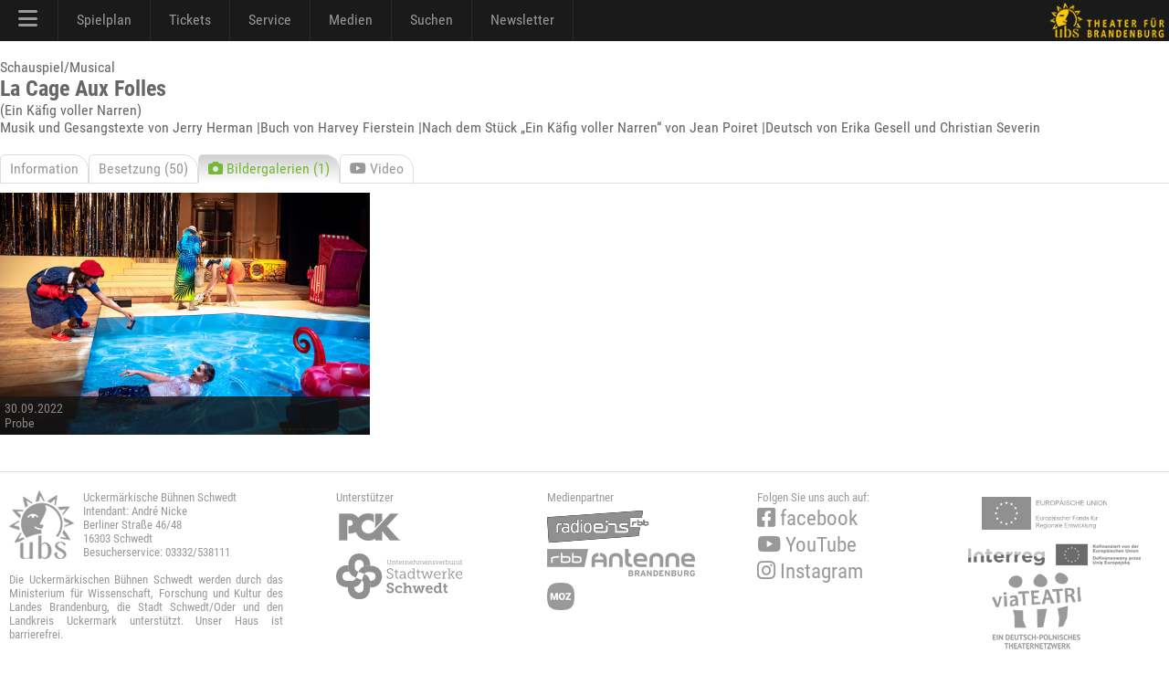

--- FILE ---
content_type: text/html; charset=utf-8
request_url: https://www.theater-schwedt.de/ubs/info/1578/s/2/
body_size: 6042
content:
<!DOCTYPE HTML PUBLIC "-//W3C//DTD HTML 4.01 Transitional//EN" "http://www.w3.org/TR/html4/loose.dtd">
<html lang="de" class="no-js"><head>
<meta charset="UTF-8">
<meta http-equiv="X-UA-Compatible" content="IE=edge,chrome=1">
<meta name="viewport" content="width=device-width, maximum-scale=1"> 
<title> Bilder - La Cage Aux Folles</title>
<meta name="description" content="" />
<meta name="keywords" content="" />
<meta name="author" content="UBS" />
<link rel="apple-touch-icon" sizes="57x57" href="/p/favicon/apple-icon-57x57.png">
<link rel="apple-touch-icon" sizes="60x60" href="/p/favicon/apple-icon-60x60.png">
<link rel="apple-touch-icon" sizes="72x72" href="/p/favicon/apple-icon-72x72.png">
<link rel="apple-touch-icon" sizes="76x76" href="/p/favicon/apple-icon-76x76.png">
<link rel="apple-touch-icon" sizes="114x114" href="/p/favicon/apple-icon-114x114.png">
<link rel="apple-touch-icon" sizes="120x120" href="/p/favicon/apple-icon-120x120.png">
<link rel="apple-touch-icon" sizes="144x144" href="/p/favicon/apple-icon-144x144.png">
<link rel="apple-touch-icon" sizes="152x152" href="/p/favicon/apple-icon-152x152.png">
<link rel="apple-touch-icon" sizes="180x180" href="/p/favicon/apple-icon-180x180.png">
<link rel="icon" type="image/png" sizes="192x192"  href="/p/favicon/android-icon-192x192.png">
<link rel="icon" type="image/png" sizes="32x32" href="/p/favicon/favicon-32x32.png">
<link rel="icon" type="image/png" sizes="96x96" href="/p/favicon/favicon-96x96.png">
<link rel="icon" type="image/png" sizes="16x16" href="/p/favicon/favicon-16x16.png">
<link rel="manifest" href="/p/favicon/manifest.json">
<meta name="msapplication-TileColor" content="#ffffff">
<meta name="msapplication-TileImage" content="/p/favicon/ms-icon-144x144.png">
<meta name="theme-color" content="#000000">
<meta name="contentdate" date="2022-10-01"><link rel="stylesheet" type="text/css" href="/p/css/rel/v6css3menu.8.css?1746545906" /><link rel="stylesheet" type="text/css" href="/p/css/rel/100_info.css?1746545906" /><link rel="stylesheet" type="text/css" href="/ext/fa/css/all.min.css?1746545906" /><link rel="stylesheet" type="text/css" href="/ext/fa/css/v4-shims.min.css?1746545906" /><link rel="stylesheet" type="text/css" href="/p/css/rel/ubs.19.css?1746545906" /><link rel="stylesheet" type="text/css" href="/p/css/rel/ubs.4.diff.css?1746545906" /><link rel="stylesheet" type="text/css" href="/p/css/rel/ubs.teaser.css?1746545906" /><link rel="stylesheet" type="text/css" href="/p/css/rel/lang.css?1746545906" /><link rel="stylesheet" type="text/css" href="/p/css/rel/disclaimer.css?1746545906" /><link rel="stylesheet" type="text/css" href="/p/css/rel/200_pictures.css?1746545906" /><link rel="stylesheet" type="text/css" href="/p/css/rel/400_videos.css?1746545906" /><link rel="stylesheet" type="text/css" href="/p/css/rel/cast.css?1746545906" /><link rel="stylesheet" type="text/css" href="/p/css/mfp/mfp.css?1746545906" /><link rel="stylesheet" type="text/css" href="/p/css/rel/imageboxinline.css?1746545906" /><script src="/p/js/rel/jquery-1.8.0.min.js?1746545906"></script><script src="/p/js/rel/hammer.min.js?1746545906"></script><script src="/p/js/rel/cb.js?1746545906"></script><script src="/p/js/rel/jquery.collapser.min.js?1746545906"></script><script src="/p/js/mfp/mfp.js?1746545906"></script><script src="/p/js/rel/imageboxinline.1.js?1746545906"></script><script src="/p/js/rel/navigation.js?1746545906"></script></head><body><div id="root_container"><div id="blackBar"><div id="navBar"><div id="mobileModal"></div><div id="mobileMenu"><div id="mobileMenuTop" onclick="closeNav()"><a><i class="fa fa-xmark" style="font-size:24px;"></i></a></div><div id="mobileMenuMiddle"><ul><li class="navLevel0"><a href="/ubs/page/100/">Startseite</a></li><li class="navLevel0"><a href="/ubs/page/110/">Spielplan</a></li><li class="navLevel0"><a href="/ubs/page/3330/">Odertal-Festspiele</a></li><li class="navLevel0"><a href="https://theater-schwedt.de/ticketshop" target="_blank">Ticketshop</a></li><li class="navLevel0"><a href="/ubs/page/800/">Besucherservice</a></li><li onClick="navExpand(78)"><a>Schauspiel <i id="navt78" class="fa-solid fa-chevron-right navR"></i></a></li> <ul id="nav78" class="expandMe"> <li class="navLevel1"><a href="/ubs/page/105/">Ensemble</a></li> <li class="navLevel1"><a href="/ubs/page/112/">Premieren</a></li> <li class="navLevel1"><a href="/ubs/page/113/">Repertoire</a></li> <li class="navLevel1"><a href="/ubs/page/138/">Theaterpädagogik</a></li> <li class="navLevel1"><a href="/ubs/page/111/">Premierenchronik</a></li> <li class="navLevel1"><a href="/ubs/page/121/">ubs on tour</a></li> <li class="navLevel1"><a href="/ubs/page/555/">Künstlerische Leitung</a></li> </ul><li class="navLevel0"><a href="/ubs/page/141/">Messen</a></li><li class="navLevel0"><a href="/ubs/page/120/">Spielstätten/Vermietung</a></li><li class="navLevel0"><a href="/ubs/page/102/">Wir über uns</a></li><li class="navLevel0"><a href="/ubs/page/810/">Newsletter</a></li><li class="navLevel0"><a href="/ubs/page/186/">Stellenangebote (5)</a></li><li onClick="navExpand(77)"><a>Medien <i id="navt77" class="fa-solid fa-chevron-right navR"></i></a></li> <ul id="nav77" class="expandMe"> <li class="navLevel1"><a href="/ubs/page/200/">Bilder</a></li> <li class="navLevel1"><a href="/ubs/page/400/">Videos</a></li> <li class="navLevel1"><a href="/ubs/page/410/">Podcast</a></li> <li class="navLevel1"><a href="/ubs/page/210/">Presse</a></li> <li class="navLevel1"><a href="/ubs/page/130/">Webcams</a></li> </ul><li onClick="navExpand(79)"><a>Förderer und Projekte <i id="navt79" class="fa-solid fa-chevron-right navR"></i></a></li> <ul id="nav79" class="expandMe"> <li class="navLevel1"><a href="/ubs/page/140/">viaTEATRI</a></li> <li class="navLevel1"><a href="/ubs/page/145/">Förderverein</a></li> <li class="navLevel1"><a href="/ubs/page/600/">Ehrenmitglieder</a></li> <li class="navLevel1"><a href="/ubs/page/139/">Klima und Theater</a></li> <li class="navLevel1"><a href="/ubs/page/150/">Europäischer Hugenottenpark</a></li> <li class="navLevel1"><a href="/ubs/page/2642/">Projekt: Digitalisierung</a></li> <li class="navLevel1"><a href="/ubs/page/3215/">Projekt: Open Stage</a></li> <li class="navLevel1"><a href="/ubs/page/2718/">Projekt: Dt.-poln.Theaternetzwerk</a></li> </ul><li onClick="navExpand(80)"><a>Service & Kontakt <i id="navt80" class="fa-solid fa-chevron-right navR"></i></a></li> <ul id="nav80" class="expandMe"> <li class="navLevel1"><a href="/ubs/page/800/">Besucherservice</a></li> <li class="navLevel1"><a href="/ubs/page/155/">UVG Theaterbus</a></li> <li class="navLevel1"><a href="/ubs/page/810/">Newsletter</a></li> <li class="navLevel1"><a href="/ubs/page/550/">Ansprechpartner</a></li> <li class="navLevel1"><a href="/ubs/page/181/">AGB</a></li> <li class="navLevel1"><a href="/ubs/page/255/">Datenschutzerklärung</a></li> <li class="navLevel1"><a href="/ubs/page/180/">Impressum und Anreise</a></li> <li class="navLevel1"><a href="/ubs/page/186/">Stellenangebote (5)</a></li> </ul></ul><div id="mobileCall"><a href="https://konditorei-schaepe.de/index.php/theaterklause" target="_klause">Theaterklause</a></div><div id="mobileLogo"><a href="/"><i class="fa fa-house"></i></a><a href="/ubs/page/700/"><i class="fa fa-magnifying-glass"></i></a><a href="https://www.facebook.com/TheaterSchwedt" target="_blank"><i class="fa fa-facebook-square" aria-hidden="true"></i></a><a href="https://www.youtube.com/user/ubschwedt/" target="_blank"><i class="fa fa-youtube" aria-hidden="true"></i></a><a href="https://www.instagram.com/theater_schwedt/" target="_blank"><i class="fa fa-instagram" aria-hidden="true"></i></a><a href="tel:00493332538111"><i class="fa-solid fa-phone-flip green"></i></a></div></div></div><div id="menu1" class="menu_container black full_width"><ul><li class="mobile last" onclick="openNav()"><a href="#"><i class="fa fa-bars" style="font-size:24px;"></i></a></li><li><a> <i class="fa fa-bars" style="font-size:24px;"></i></a><div class="menu_dropdown_block"><div class="md-container"><ul class="menu_submenu"><li><a href="/ubs/page/100/">Startseite</a></li><li><a href="/ubs/page/102/">Wir über uns</a></li><li><a href="/ubs/page/105/">Ensemble</a></li><li><a href="/ubs/page/138/">Theaterpädagogik 	</a></li><li><a href="/ubs/page/120/">Spielstätten/Vermietung</a></li><li><a href="/ubs/page/141/">Messen</a></li><li><a href="/ubs/page/145/">Förderverein</a></li><li><a href="/ubs/page/600/">Ehrenmitglieder</a></li><li><a href="/ubs/page/139/">Klima und Theater</a></li><li><a href="/ubs/page/150/">Europäischer Hugenottenpark</a></li><li><a href="/ubs/page/155/">UVG Theaterbus</a></li><li><a href="/ubs/page/186/">Stellenangebote</a></li><li><a href="/ubs/page/700/"><i class="fa-solid fa-magnifying-glass"></i> Suche</a></li><li><a href="/ubs/page/140/">viaTEATRI</a></li><li><a href="/ubs/page/2642/">Projekt: Digitalisierung</a></li><li><a href="/ubs/page/3215/">Projekt: Open Stage</a></li><li><a href="/ubs/page/2718/">Projekt: Dt.-poln.Theaternetzwerk</a></li></ul></div></div></li><li><a> Spielplan</a><div class="menu_dropdown_block"><div class="md-container"><ul class="menu_submenu"><li><a href="/ubs/page/110/">Spielplan</a></li><li><a href="/ubs/page/112/">Premieren</a></li><li><a href="/ubs/page/113/">Repertoire</a></li><li><a href="/ubs/page/111/">Premierenchronik</a></li><li><a href="/ubs/page/3330/">Odertal-Festspiele</a></li></ul></div></div></li><li><a href="https://theater-schwedt.de/ticketshop" target="_blank"> Tickets</a></li><li><a> Service</a><div class="menu_dropdown_block"><div class="md-container"><ul class="menu_submenu"><li><a href="/ubs/page/800/">Besucherservice</a></li><li><a href="https://theater-schwedt.de/ticketshop" target="_blank">Ticketshop</a></li><li><a href="/ubs/page/810/">Newsletter</a></li><li><a href="https://konditorei-schaepe.de/index.php/theaterklause" target="_blank">Theaterklause <i class="fa fa-mug-hot"></i> </a></li><li><a href="/ubs/page/121/">ubs on tour</a></li><li><a href="/ubs/page/555/">Künstlerische Leitung</a></li><li><a href="/ubs/page/550/">Ansprechpartner</a></li><li><a href="/ubs/page/181/">AGB</a></li><li><a href="/ubs/page/255/">Datenschutzerklärung</a></li><li><a href="/ubs/page/180/">Impressum und Anreise</a></li></ul></div></div></li><li><a> Medien</a><div class="menu_dropdown_block"><div class="md-container"><ul class="menu_submenu"><li><a href="/ubs/page/200/">Bilder</a></li><li><a href="/ubs/page/400/">Videos</a></li><li><a href="/ubs/page/410/">Podcast</a></li><li><a href="/ubs/page/210/">Presse</a></li><li><a href="/ubs/page/130/">Webcams</a></li><li><a href="https://www.facebook.com/TheaterSchwedt" target="_blank"><i class="fa fa-facebook-square" aria-hidden="true"></i> Facebook</a></li><li><a href="https://www.youtube.com/user/ubschwedt/" target="_blank"><i class="fa fa-youtube" aria-hidden="true"></i> YouTube</a></li><li><a href="https://www.instagram.com/theater_schwedt/?hl=de" target="_blank"><i class="fa fa-instagram" aria-hidden="true"></i> Instagram</a></li></ul></div></div></li><li><a href="/ubs/page/700/"> Suchen</a></li><li><a href="/ubs/page/810/"> Newsletter</a></li></ul></div><img id="brand" src="/i/0000/ubs19_q3ge.png" onClick="window.location='/ubs/'"></div></div><div id="head"></div><div id="content" class="tx1"><div id="tabhead" class="tx1">Schauspiel/Musical<br><h1>La Cage Aux Folles</h1>(Ein Käfig voller Narren)<br>Musik und Gesangstexte von Jerry Herman |Buch von Harvey Fierstein |Nach dem Stück „Ein Käfig voller Narren“ von Jean Poiret |Deutsch von Erika Gesell und Christian Severin<ul><li id="teip0"><a href="/ubs/info/1578/" id="eip0">Information</a></li><li id="teip1"><a href="/ubs/info/1578/s/1/" id="eip1">Besetzung (50)</a></li><li class="s" id="teip2"><a href="/ubs/info/1578/s/2/" id="eip2"><i class="fa fa-camera" aria-hidden="true"></i> Bildergalerien (1)</a></li><li id="teip3"><a href="/ubs/info/1578/s/3/" id="eip3"><i class="fa fa-youtube-play" aria-hidden="true"></i> Video</a></li><li></li></ul></div><div id="ceip0" style="display:none;"><div class="b3"><div class="innerboxleft tx1"><div id="imgbox2" class="imgboxinline tx1"><div class="imgboxinlineimgwrap"><img src="/c/1162/76153135_w400.jpg"  class="show" /><div class="navfs"><span id="imgbox2F" class="rsArrowIcn rsFullscreen"></span></div></div></div><script>$(document).ready(function() {var imgbox2items = [{ src: '/i/1162/76153135.jpg'}];mfpInit('#imgbox2',0,imgbox2items);mfpHammerInit('#imgbox2',0,imgbox2items);mfpAction('#imgbox2',imgbox2items);});</script></div></div><div class="b66"><div class="innerbox10 tx1"><div class="textMaxx"><b>Bienvenue, herzlich Willkommen im La Cage Aux Folles – dem Stolz von St. Tropez!</b><br />
<br />
In dem weltberühmten Varieté, in dem nichts und niemand ist, was der erste Blick vermuten lässt, ist Zaza der strahlende Star. Allerdings muss sie Abend für Abend angefleht werden, die Bühne zu betreten. Sie – oder doch besser: ihr männliches Alter Ego Albin – lebt seit vielen Jahren mit Georges, dem Chef des La Cage, in eheähnlicher Gemeinschaft. Georges erträgt Zazas Eskapaden deshalb mit liebendem Langmut. Als der von Beiden aufgezogene Jean-Michel seinen Eltern eröffnet, dass er ausgerechnet die Tochter des erzkonservativen Politikers Dindon heiraten und den zukünftigen Schwiegereltern deshalb eine „normale“ Familie vorspielen will, erreicht das allabendliche emotionsgeladene Chaos allerdings neue Qualitäten …<br />
<br />
Kooperation mit der Akademia Muzyczna im. Stanisława Moniuszki w Gdańsku<br><br><b>Premiere:</b> 1. Oktober 2022, 19:30 Uhr<br><br>Abgespielt. (letzte Aufführung am 12. Februar 2023)</div></div></div><div id="logocontainer" class="b1 tx1 top30"><a href="http://www.pck.de" target="_blank"><img style="margin-right:20px;max-height: 50px;" src="/i/0000/l4v_pck.png"></a><a href="http://www.uckermark.de" target="_blank"><img style="margin-right:20px;max-height: 50px;" src="/i/0000/l4v_uckermark.png"></a><a href="http://www.brandenburg.de" target="_blank"><img style="margin-right:20px;max-height: 50px;" src="/i/0000/landbb2.png"></a><a href="http://www.stadtwerke-schwedt.de" target="_blank"><img style="margin-right:20px;max-height: 50px;" src="/i/0000/UV_Logo_Pantone_webseite.svg"></a><a href="https://viateatri.de" target="_blank"><img style="margin-right:20px;max-height: 50px;" src="/i/0000/viateatri.png"></a><a href="https://interreg.eu/" target="_blank"><img style="margin-right:20px;max-height: 50px;" src="/i/0000/interreg30.png"></a><a href="http://www.antennebrandenburg.de" target="_blank"><img style="margin-right:20px;max-height: 50px;" src="/i/0000/ab2020.png"></a></div></div><div id="ceip1" style="display:none;"><div class="b3"><div class="innerboxleft tx1"><div id="imgbox1" class="imgboxinline tx1"><div class="imgboxinlineimgwrap"><img src="/c/1162/76153135_w400.jpg"  class="show" /><div class="navfs"><span id="imgbox1F" class="rsArrowIcn rsFullscreen"></span></div></div></div><script>$(document).ready(function() {var imgbox1items = [{ src: '/i/1162/76153135.jpg'}];mfpInit('#imgbox1',0,imgbox1items);mfpHammerInit('#imgbox1',0,imgbox1items);mfpAction('#imgbox1',imgbox1items);});</script></div></div><div class="b66"><div class="innerbox10 tx1"><table class="cast"><tr><th><h2>Darsteller und Darstellerinnen</h2></th><th></th></tr><tr><td>Georges</td><td><a href="/ubs/v/dirk.audehm/">Dirk Audehm</a></td></tr><tr><td>Chantal</td><td><a href="/ubs/v/jeremi.jakubowski/">Jeremi Jakubowski</a></td></tr><tr><td>Hanna</td><td><nobr>Kamil Krüger</nobr></td></tr><tr><td>Phädra</td><td><a href="/ubs/v/daniel.grzegorek/">Daniel Grzegorek</a></td></tr><tr><td>Mercedes</td><td><a href="/ubs/v/jan.sielicki/">Jan Sielicki</a></td></tr><tr><td>Dermah</td><td><nobr>Anna Kaminska</nobr></td></tr><tr><td>Odette</td><td><nobr>Eliza Hołubowska</nobr></td></tr><tr><td>Nicole</td><td><a href="/ubs/v/bartosz.wilniewicz/">Bartosz Wilniewicz</a></td></tr><tr><td>Clo-Clo</td><td><a href="/ubs/v/maja.szymkowiak/">Maja Szymkowiak</a></td></tr><tr><td>Francis, Inspizient</td><td><a href="/ubs/v/christian.hirseland/">Christian Hirseland</a></td></tr><tr><td>Jacob</td><td><a href="/ubs/v/michael.kuczynski/">Michael Kuczynski</a></td></tr><tr><td>Albin</td><td><a href="/ubs/v/fabian.ranglack/">Fabian Ranglack</a></td></tr><tr><td>Jean-Michel</td><td><a href="/ubs/v/lennart.olafsson/">Lennart Olafsson</a></td></tr><tr><td>Anne</td><td><a href="/ubs/v/paulina.wojtowicz/">Paulina Wojtowicz</a></td></tr><tr><td>Edouard Dindon</td><td><a href="/ubs/v/KrGmiter/">Krzysztof Gmiter</a></td></tr><tr><td>Marie Dindon</td><td><a href="/ubs/v/katarzyna.kluczna/">Katarzyna Kluczna</a></td></tr><tr><td>Paulette</td><td><nobr>Anna Kaminska</nobr></td></tr><tr><td>Hercule</td><td><a href="/ubs/v/daniel.grzegorek/">Daniel Grzegorek</a></td></tr><tr><td>Fischer</td><td><nobr>Kamil Krüger</nobr></td></tr><tr><td></td><td><a href="/ubs/v/KrGmiter/">Krzysztof Gmiter</a></td></tr><tr><td>Etienne</td><td><nobr>Eliza Hołubowska</nobr></td></tr><tr><td>Colette </td><td><a href="/ubs/v/maja.szymkowiak/">Maja Szymkowiak</a></td></tr><tr><td>Jaqueline</td><td><a href="/ubs/v/ines.venus.heinrich/">Ines Venus Heinrich</a></td></tr><tr><td>Mme. Renaud</td><td><a href="/ubs/v/alexandra.magdalena.heinrich/">Alexandra-Magdalena Heinrich</a></td></tr><tr><td>Fahrradfahrer</td><td><a href="/ubs/v/bartosz.wilniewicz/">Bartosz Wilniewicz</a></td></tr><tr><td>Bademeister</td><td><a href="/ubs/v/christian.hirseland/">Christian Hirseland</a></td></tr><tr><td>Oberkellner</td><td><a href="/ubs/v/christian.hirseland/">Christian Hirseland</a></td></tr><tr><td>Kellnerin</td><td><nobr>Anna Kaminska</nobr></td></tr><tr><td>Fotografin</td><td><a href="/ubs/v/alexandra.magdalena.heinrich/">Alexandra-Magdalena Heinrich</a></td></tr><tr><td>Gäste</td><td><nobr>Eliza Hołubowska</nobr></td></tr><tr><td></td><td><a href="/ubs/v/bartosz.wilniewicz/">Bartosz Wilniewicz</a></td></tr><tr><td></td><td><a href="/ubs/v/maja.szymkowiak/">Maja Szymkowiak</a></td></tr><tr><td></td><td><a href="/ubs/v/alexandra.magdalena.heinrich/">Alexandra-Magdalena Heinrich</a></td></tr><tr><td>Band</td><td><a href="/ubs/v/tom.van.hasselt/">Tom van Hasselt</a></td></tr><tr><td></td><td><a href="/ubs/v/bettina.matt/">Bettina Matt</a></td></tr><tr><td></td><td><a href="/ubs/v/geoffroy.dabrock/">Geoffroy Dabrock</a></td></tr><tr><td></td><td><a href="/ubs/v/roland.fidezius/">Roland Fidezius</a></td></tr><tr><td></td><td><a href="/ubs/v/leonardo.von.papp/">Leonardo von Papp</a></td></tr><tr><th><br><h2>Inszenierungsteam</h2></th><th></th></tr><tr><td>Regie</td><td><a href="/ubs/v/andre.nicke/">André Nicke</a></td></tr><tr><td>Musikalische Leitung & Einstudierung</td><td><a href="/ubs/v/tom.van.hasselt/">Tom van Hasselt</a></td></tr><tr><td>Musikalische Einrichtung</td><td><nobr>Markus Syperek</nobr></td></tr><tr><td>Ausstattung</td><td><a href="/ubs/v/mike.hahne/">Mike Hahne</a></td></tr><tr><td>Choreografie</td><td><nobr>Bart De Clercq</nobr></td></tr><tr><td>Dramaturgie</td><td><a href="/ubs/v/sandra.zabelt/">Sandra Zabelt</a></td></tr><tr><td>Produktionsleitung / Regieassistenz</td><td><a href="/ubs/v/alexandra.magdalena.heinrich/">Alexandra-Magdalena Heinrich</a></td></tr><tr><td>Dance Captain</td><td><a href="/ubs/v/katarzyna.kluczna/">Katarzyna Kluczna</a></td></tr><tr><td>Inspizienz</td><td><nobr>Babette Hesse</nobr></td></tr><tr><td>Soufflage</td><td><a href="/ubs/v/christian.hirseland/">Christian Hirseland</a></td></tr><tr><td>Dolmetscherin</td><td><nobr>Magda Ziętkiewicz</nobr></td></tr><tr><td>Praktikum</td><td><nobr>Charlotte Bähr (FSJK)</nobr></td></tr></table><br>Stand vom 29.10.2022</div></div></div><div id="ceip2" style="display:block;"><div id="infoseite" class="b1"><a target="_bilder" href="/ubs/gid/1409/"><div class="thumbbox2"><img src="/c/1409/92340224_f405.jpg"><span><h4>30.09.2022<br>Probe</h4></span></div></a></div></div><div id="ceip3" style="display:none;"><div id="infoseite" class="b1"><div class="responsive-video"><iframe id="video" width="1280" height="720" src="https://www.youtube.com/embed/dd7GbD8kN1w?rel=0&showinfo=0" frameborder="0" allow="autoplay; encrypted-media" allowfullscreen></iframe></div></div></div><script>


var videoOnce=0;
var videoTab='eip3';
$("#eip0,#eip1,#eip2,#eip3,#eip4,#eip5,#eip6,#eip7,#eip8,#eip9,#eip10,#eip11,#eip12").click(function(event){
if(typeof event.target.href !='undefined') {	
	var id = event.target.id; var i; for(i=0;i<13;i++){$("#ceip"+i).hide();$("#teip"+i).removeClass("s");} $("#c"+id).show(); $("#t"+id).addClass("s"); 
if (history.pushState) { window.history.pushState(null, null, event.target.href);} if(videoOnce==0) { if(videoTab==id) { $("#video")[0].src += "&autoplay=1"; videoOnce=1;}} event.preventDefault(); } });</script></div><div class="clearfix"></div><div id="footer_container"><div class="f1 footer"><img src="/i/0000/ubs19_999.png" onclick="emily();" class="ubs">Uckermärkische Bühnen Schwedt<br>Intendant: André Nicke<br>Berliner Straße 46/48<br>16303 Schwedt<br>Besucherservice: 03332/538111<br><br><p>Die Uckermärkischen Bühnen Schwedt werden durch das Ministerium für Wissenschaft, Forschung und Kultur des Landes Brandenburg, die Stadt Schwedt/Oder und den Landkreis Uckermark unterstützt. Unser Haus ist barrierefrei.</p></div><div class="f2 footer"></div><div class="f3 footer">Unterstützer<br><a href="http://www.pck.de" target="_blank"><img src="/i/0000/9pck.png"  class="fl"></a><a href="http://www.stadtwerke-schwedt.de/" target="_blank"><img src="/i/0000/UV_Logo_sw_webseite.svg" style="height:50px;" class="fl"></a></div><div class="f4 footer">Medienpartner<br><a href="https://www.radioeins.de/" target="_blank"><img src="/i/0000/radioeins_999_1.png" class="fl"></a><a href="https://www.antennebrandenburg.de/" target="_blank"><img src="/i/0000/ab2020_999.png" class="fl"></a><a href="http://www.moz.de" target="_blank"><img src="/i/0000/moz999_2024.png" style="height: 30px; width: auto;" class="fl"></a></div><div class="f5 footer"><span class="follow"><p>Folgen Sie uns auch auf:</p><a class="social" href="https://www.facebook.com/TheaterSchwedt" target="_blank"><i class="fa fa-facebook-square" aria-hidden="true"></i> facebook</a> <a class="social" href="https://www.youtube.com/user/ubschwedt/" target="_blank"><i class="fa fa-youtube" aria-hidden="true"></i> YouTube</a> <a class="social" href="https://www.instagram.com/theater_schwedt/?hl=de" target="_blank"><i class="fa fa-instagram" aria-hidden="true"></i> Instagram</a> </span></div><div class="f6 footer"><a href="/ubs/article/2642/"><img src="/i/0000/efre.svg" style="height:36px; margin-left:15px; margin-bottom: 15px;"></a><a href="https://interreg5a.info/de/" target="_blank"><img src="/i/0000/interreg_text_de_25.png" class="fl"></a><a href="/ubs/page/140/"><img src="/i/0000/viateatri_999_2.png" class="fl"></a></div><div id="disclaimer" class="tx1 small"><a href="/ubs/page/180/">Impressum</a> | <a href="/ubs/page/255/">Datenschutzerklärung</a> | <a href="/ubs/page/181/">Allgemeine Geschäftsbedingungen</a> | <a href="/ubs/page/201/to/22/">Allgemeiner Kontakt</a></div></div>
<script>var el260509=0;var el260275=0;function emily() {var now=new Date().getTime();var diff=now-el260509; el260509=now; if(diff<750){el260275++;if(el260275>=5) window.location = '/ubs/page/900/';} else el260275=0;}</script>
</div></body></html>

--- FILE ---
content_type: text/css
request_url: https://www.theater-schwedt.de/p/css/rel/ubs.teaser.css?1746545906
body_size: 153
content:
.relimg{position:relative}.rlOL{color:#fff;position:absolute;bottom:10px;left:10px;font-size:32px}.blink{animation:blinker 1s linear infinite}@keyframes blinker{50%{opacity:0}}

--- FILE ---
content_type: image/svg+xml
request_url: https://www.theater-schwedt.de/i/0000/efre.svg
body_size: 20639
content:
<?xml version="1.0" encoding="UTF-8"?><svg id="Ebene_1" xmlns="http://www.w3.org/2000/svg" viewBox="0 0 187.47 49.05"><defs><style>.cls-1{fill:#fff;}.cls-2{fill:#909090;}</style></defs><polygon class="cls-2" points="0 0 73.58 0 73.58 49.05 0 49.05 0 0 0 0"/><g id="Sterne"><polygon class="cls-1" points="30.56 13.22 29.03 12.11 27.5 13.22 28.08 11.42 26.55 10.3 28.44 10.3 29.03 8.5 29.61 10.3 31.51 10.3 29.98 11.42 30.56 13.22 30.56 13.22"/><polygon class="cls-1" points="24.84 18.91 23.3 17.8 21.77 18.91 22.36 17.11 20.83 16 22.72 16 23.3 14.2 23.89 16 25.78 16 24.25 17.11 24.84 18.91 24.84 18.91"/><polygon class="cls-1" points="22.73 26.71 21.2 25.6 19.67 26.71 20.26 24.91 18.72 23.8 20.62 23.8 21.2 22 21.79 23.8 23.68 23.8 22.15 24.91 22.73 26.71 22.73 26.71"/><polygon class="cls-1" points="30.56 40.27 29.03 39.15 27.5 40.27 28.08 38.47 26.55 37.35 28.44 37.35 29.03 35.55 29.61 37.35 31.51 37.35 29.98 38.47 30.56 40.27 30.56 40.27"/><polygon class="cls-1" points="24.84 34.57 23.3 33.46 21.77 34.57 22.36 32.77 20.83 31.66 22.72 31.66 23.3 29.86 23.89 31.66 25.78 31.66 24.25 32.77 24.84 34.57 24.84 34.57"/><polygon class="cls-1" points="43.02 13.22 44.55 12.11 46.08 13.22 45.49 11.42 47.03 10.3 45.13 10.3 44.55 8.5 43.96 10.3 42.07 10.3 43.6 11.42 43.02 13.22 43.02 13.22"/><polygon class="cls-1" points="48.74 18.91 50.27 17.8 51.8 18.91 51.22 17.11 52.75 16 50.86 16 50.27 14.2 49.69 16 47.79 16 49.32 17.11 48.74 18.91 48.74 18.91"/><polygon class="cls-1" points="50.84 26.71 52.37 25.6 53.91 26.71 53.32 24.91 54.85 23.8 52.96 23.8 52.37 22 51.79 23.8 49.9 23.8 51.43 24.91 50.84 26.71 50.84 26.71"/><polygon class="cls-1" points="43.02 40.27 44.55 39.15 46.08 40.27 45.49 38.47 47.03 37.35 45.13 37.35 44.55 35.55 43.96 37.35 42.07 37.35 43.6 38.47 43.02 40.27 43.02 40.27"/><polygon class="cls-1" points="48.74 34.57 50.27 33.46 51.8 34.57 51.22 32.77 52.75 31.66 50.86 31.66 50.27 29.86 49.69 31.66 47.79 31.66 49.32 32.77 48.74 34.57 48.74 34.57"/><polygon class="cls-1" points="35.27 11.1 36.8 9.98 38.33 11.1 37.75 9.29 39.28 8.18 37.38 8.18 36.8 6.38 36.21 8.18 34.32 8.18 35.85 9.29 35.27 11.1 35.27 11.1"/><polygon class="cls-1" points="35.27 42.37 36.8 41.25 38.33 42.37 37.75 40.57 39.28 39.45 37.38 39.45 36.8 37.65 36.21 39.45 34.32 39.45 35.85 40.57 35.27 42.37 35.27 42.37"/></g><g><path class="cls-2" d="M81.29,12.66V5.5h5.18v.84h-4.23v2.19h3.96v.84h-3.96v2.44h4.39v.84h-5.34Z"/><path class="cls-2" d="M92.64,5.5h.95v4.14c0,.72-.08,1.29-.24,1.71s-.46,.77-.88,1.03-.98,.4-1.67,.4-1.22-.12-1.65-.35-.73-.57-.91-1-.27-1.04-.27-1.79V5.5h.95v4.13c0,.62,.06,1.08,.17,1.37s.31,.52,.6,.68,.63,.24,1.03,.24c.7,0,1.19-.16,1.49-.47s.44-.92,.44-1.82V5.5Z"/><path class="cls-2" d="M95.18,12.66V5.5h3.17c.64,0,1.12,.06,1.46,.19s.6,.36,.8,.68,.3,.69,.3,1.08c0,.51-.16,.94-.49,1.28s-.84,.57-1.52,.66c.25,.12,.44,.24,.57,.36,.28,.25,.54,.57,.79,.95l1.25,1.95h-1.19l-.95-1.49c-.28-.43-.5-.76-.68-.99s-.34-.39-.48-.48c-.14-.09-.29-.15-.43-.19-.11-.02-.28-.03-.53-.03h-1.1v3.18h-.95Zm.95-4h2.04c.43,0,.77-.04,1.02-.13s.43-.23,.56-.43,.19-.41,.19-.64c0-.34-.12-.62-.37-.83-.25-.22-.63-.33-1.17-.33h-2.27v2.37Z"/><path class="cls-2" d="M102.1,9.17c0-1.19,.32-2.12,.96-2.79s1.46-1.01,2.47-1.01c.66,0,1.26,.16,1.79,.47s.93,.76,1.21,1.32c.28,.56,.42,1.21,.42,1.92s-.15,1.38-.44,1.95-.71,1.01-1.25,1.3-1.12,.44-1.74,.44c-.67,0-1.28-.16-1.81-.49s-.93-.77-1.21-1.33-.41-1.16-.41-1.79Zm.98,.01c0,.86,.23,1.54,.7,2.04,.46,.5,1.04,.74,1.75,.74s1.3-.25,1.76-.75c.46-.5,.69-1.21,.69-2.13,0-.58-.1-1.09-.3-1.53-.2-.43-.48-.77-.86-1.01-.38-.24-.81-.36-1.28-.36-.67,0-1.25,.23-1.73,.69-.48,.46-.73,1.23-.73,2.31Z"/><path class="cls-2" d="M110.16,12.66V5.5h2.7c.48,0,.84,.02,1.09,.07,.35,.06,.65,.17,.88,.33s.43,.39,.57,.69c.15,.3,.22,.62,.22,.98,0,.61-.19,1.12-.58,1.55s-1.09,.63-2.1,.63h-1.84v2.91h-.95Zm.95-3.75h1.85c.61,0,1.05-.11,1.3-.34s.39-.55,.39-.96c0-.3-.08-.56-.23-.77-.15-.21-.35-.35-.6-.42-.16-.04-.45-.06-.88-.06h-1.83v2.56Z"/><path class="cls-2" d="M116.05,12.66l2.75-7.16h1.02l2.93,7.16h-1.08l-.83-2.17h-2.99l-.79,2.17h-1.01Zm1.87-7.6v-1h.92v1h-.92Zm.2,4.66h2.43l-.75-1.98c-.23-.6-.4-1.1-.51-1.48-.09,.46-.22,.91-.39,1.37l-.79,2.1Zm1.62-4.66v-1h.92v1h-.92Z"/><path class="cls-2" d="M123.66,12.66V5.5h.95v7.16h-.95Z"/><path class="cls-2" d="M125.96,10.36l.89-.08c.04,.36,.14,.65,.3,.88,.15,.23,.39,.42,.72,.56s.69,.21,1.1,.21c.36,0,.68-.05,.96-.16s.48-.25,.62-.44c.14-.19,.2-.39,.2-.61s-.07-.42-.2-.59-.34-.31-.64-.42c-.19-.07-.62-.19-1.27-.35s-1.12-.31-1.38-.45c-.34-.18-.6-.4-.76-.67-.17-.27-.25-.56-.25-.89,0-.36,.1-.7,.31-1.01s.5-.55,.9-.72,.83-.24,1.31-.24c.53,0,1,.09,1.4,.26,.4,.17,.72,.42,.93,.75s.33,.71,.35,1.13l-.91,.07c-.05-.45-.21-.79-.5-1.03-.28-.23-.7-.35-1.25-.35s-.99,.1-1.25,.31c-.26,.21-.39,.46-.39,.76,0,.26,.09,.47,.28,.63,.18,.17,.66,.34,1.43,.51,.77,.17,1.3,.33,1.58,.46,.42,.19,.72,.44,.92,.73s.3,.63,.3,1.02-.11,.74-.33,1.08-.53,.6-.94,.79c-.41,.19-.87,.28-1.38,.28-.65,0-1.19-.09-1.63-.28-.44-.19-.78-.47-1.03-.85-.25-.38-.38-.81-.39-1.29Z"/><path class="cls-2" d="M138.06,10.15l.95,.24c-.2,.78-.56,1.37-1.07,1.78-.52,.41-1.15,.61-1.89,.61s-1.4-.16-1.88-.47c-.48-.31-.85-.77-1.1-1.36-.25-.6-.38-1.24-.38-1.92,0-.75,.14-1.4,.43-1.95,.28-.56,.69-.98,1.21-1.26,.53-.29,1.1-.43,1.74-.43,.72,0,1.32,.18,1.81,.55s.83,.88,1.02,1.54l-.93,.22c-.17-.52-.41-.9-.72-1.14s-.71-.36-1.19-.36c-.55,0-1.01,.13-1.38,.4-.37,.26-.63,.62-.78,1.06s-.22,.9-.22,1.37c0,.61,.09,1.14,.27,1.59,.18,.45,.45,.79,.83,1.02s.78,.34,1.22,.34c.53,0,.98-.15,1.35-.46s.62-.76,.75-1.36Z"/><path class="cls-2" d="M140.2,12.66V5.5h.95v2.94h3.72v-2.94h.95v7.16h-.95v-3.37h-3.72v3.37h-.95Z"/><path class="cls-2" d="M147.41,12.66V5.5h5.18v.84h-4.23v2.19h3.96v.84h-3.96v2.44h4.39v.84h-5.34Z"/><path class="cls-2" d="M161.54,5.5h.95v4.14c0,.72-.08,1.29-.24,1.71s-.46,.77-.88,1.03c-.43,.27-.98,.4-1.67,.4s-1.22-.12-1.65-.35-.73-.57-.91-1-.27-1.04-.27-1.79V5.5h.95v4.13c0,.62,.06,1.08,.17,1.37,.12,.29,.31,.52,.6,.68,.28,.16,.63,.24,1.03,.24,.7,0,1.19-.16,1.49-.47s.44-.92,.44-1.82V5.5Z"/><path class="cls-2" d="M164.05,12.66V5.5h.97l3.76,5.62V5.5h.91v7.16h-.97l-3.76-5.62v5.62h-.91Z"/><path class="cls-2" d="M171.45,12.66V5.5h.95v7.16h-.95Z"/><path class="cls-2" d="M173.78,9.17c0-1.19,.32-2.12,.96-2.79s1.46-1.01,2.47-1.01c.66,0,1.26,.16,1.79,.47s.93,.76,1.21,1.32c.28,.56,.42,1.21,.42,1.92s-.15,1.38-.44,1.95-.71,1.01-1.25,1.3c-.54,.29-1.12,.44-1.74,.44-.67,0-1.28-.16-1.81-.49s-.93-.77-1.21-1.33-.41-1.16-.41-1.79Zm.98,.01c0,.86,.23,1.54,.7,2.04,.46,.5,1.04,.74,1.75,.74s1.3-.25,1.76-.75c.46-.5,.69-1.21,.69-2.13,0-.58-.1-1.09-.3-1.53-.2-.43-.48-.77-.86-1.01-.38-.24-.81-.36-1.28-.36-.67,0-1.25,.23-1.73,.69-.48,.46-.73,1.23-.73,2.31Z"/><path class="cls-2" d="M181.83,12.66V5.5h.97l3.76,5.62V5.5h.91v7.16h-.97l-3.76-5.62v5.62h-.91Z"/><path class="cls-2" d="M81.21,34.66v-6.44h4.66v.76h-3.81v1.97h3.56v.76h-3.56v2.19h3.96v.76h-4.81Z"/><path class="cls-2" d="M90.11,34.66v-.69c-.36,.53-.86,.79-1.48,.79-.28,0-.53-.05-.77-.16s-.42-.24-.53-.4c-.12-.16-.2-.36-.24-.59-.03-.16-.05-.4-.05-.74v-2.89h.79v2.59c0,.41,.02,.69,.05,.83,.05,.21,.16,.37,.32,.49s.36,.18,.6,.18,.46-.06,.67-.18c.21-.12,.35-.29,.44-.5,.09-.21,.13-.51,.13-.91v-2.5h.79v4.67h-.71Z"/><path class="cls-2" d="M92,34.66v-4.67h.71v.71c.18-.33,.35-.55,.5-.66,.15-.11,.32-.16,.51-.16,.27,0,.54,.09,.81,.26l-.27,.73c-.19-.11-.39-.17-.58-.17-.17,0-.33,.05-.47,.16-.14,.1-.24,.25-.29,.43-.09,.28-.13,.59-.13,.92v2.44h-.79Z"/><path class="cls-2" d="M94.67,32.33c0-.86,.24-1.5,.72-1.92,.4-.35,.89-.52,1.47-.52,.64,0,1.17,.21,1.57,.63,.41,.42,.61,1,.61,1.74,0,.6-.09,1.07-.27,1.42-.18,.34-.44,.61-.79,.8-.34,.19-.72,.29-1.13,.29-.65,0-1.18-.21-1.58-.63-.4-.42-.6-1.02-.6-1.81Zm.81,0c0,.6,.13,1.04,.39,1.34,.26,.3,.59,.45,.98,.45s.72-.15,.98-.45,.39-.75,.39-1.37c0-.58-.13-1.01-.39-1.31-.26-.3-.59-.45-.98-.45s-.72,.15-.98,.44c-.26,.29-.39,.74-.39,1.34Z"/><path class="cls-2" d="M99.93,36.45v-6.46h.72v.61c.17-.24,.36-.42,.58-.54,.21-.12,.47-.18,.78-.18,.4,0,.75,.1,1.05,.31,.3,.21,.53,.49,.69,.87,.16,.37,.23,.78,.23,1.23,0,.48-.08,.91-.26,1.29-.17,.38-.42,.68-.75,.88-.33,.2-.67,.31-1.03,.31-.26,0-.5-.06-.71-.17-.21-.11-.38-.25-.52-.42v2.27h-.79Zm.72-4.1c0,.6,.12,1.04,.36,1.33s.54,.43,.88,.43,.65-.15,.9-.45c.25-.3,.38-.76,.38-1.38s-.12-1.04-.37-1.34c-.25-.3-.54-.44-.88-.44s-.63,.16-.89,.47c-.26,.32-.39,.77-.39,1.37Z"/><path class="cls-2" d="M107.93,34.08c-.29,.25-.58,.42-.85,.53-.27,.1-.56,.15-.87,.15-.51,0-.91-.12-1.18-.38-.28-.25-.41-.57-.41-.96,0-.23,.05-.44,.16-.63,.1-.19,.24-.34,.41-.46,.17-.11,.36-.2,.57-.26,.16-.04,.39-.08,.7-.12,.64-.08,1.11-.17,1.41-.27,0-.11,0-.18,0-.21,0-.32-.08-.55-.22-.68-.2-.18-.5-.27-.9-.27-.37,0-.65,.07-.82,.2-.18,.13-.31,.36-.39,.69l-.77-.11c.07-.33,.19-.6,.35-.8,.16-.2,.39-.36,.7-.47,.3-.11,.66-.17,1.06-.17s.72,.05,.97,.14,.43,.21,.55,.35c.12,.14,.2,.32,.25,.54,.03,.13,.04,.38,.04,.73v1.05c0,.74,.02,1.2,.05,1.4,.03,.2,.1,.38,.2,.56h-.83c-.08-.16-.13-.36-.16-.58Zm-.07-1.77c-.29,.12-.72,.22-1.29,.3-.33,.05-.56,.1-.69,.16s-.24,.14-.31,.26c-.07,.11-.11,.24-.11,.38,0,.21,.08,.39,.24,.53,.16,.14,.39,.21,.7,.21s.58-.07,.81-.2c.24-.13,.41-.32,.52-.55,.08-.18,.13-.44,.13-.79v-.29Zm-2.33-3.24v-.9h.83v.9h-.83Zm1.64,0v-.9h.83v.9h-.83Z"/><path class="cls-2" d="M109.85,29.13v-.91h.79v.91h-.79Zm0,5.53v-4.67h.79v4.67h-.79Z"/><path class="cls-2" d="M111.49,33.27l.78-.12c.04,.31,.17,.55,.37,.72,.2,.17,.48,.25,.84,.25s.63-.07,.81-.22c.18-.15,.26-.32,.26-.52,0-.18-.08-.32-.23-.42-.11-.07-.38-.16-.81-.27-.58-.15-.98-.27-1.21-.38-.22-.11-.39-.26-.51-.45-.12-.19-.17-.4-.17-.62,0-.21,.05-.4,.14-.58,.09-.18,.22-.32,.39-.44,.12-.09,.29-.17,.5-.23,.21-.06,.44-.1,.68-.1,.37,0,.69,.05,.96,.16,.28,.11,.48,.25,.61,.43,.13,.18,.22,.42,.27,.72l-.77,.11c-.04-.24-.14-.43-.3-.56-.17-.13-.41-.2-.71-.2-.36,0-.62,.06-.78,.18s-.23,.26-.23,.42c0,.1,.03,.19,.1,.28,.06,.09,.17,.16,.3,.21,.08,.03,.31,.1,.7,.2,.56,.15,.95,.27,1.17,.37,.22,.09,.39,.23,.52,.41s.19,.41,.19,.68-.08,.51-.23,.74c-.15,.23-.38,.41-.67,.54-.29,.13-.62,.19-.98,.19-.61,0-1.07-.13-1.39-.38-.32-.25-.52-.62-.61-1.12Z"/><path class="cls-2" d="M119.3,32.95l.78,.1c-.08,.54-.3,.96-.65,1.26-.35,.3-.78,.46-1.29,.46-.64,0-1.15-.21-1.54-.63-.39-.42-.58-1.02-.58-1.79,0-.5,.08-.95,.25-1.32,.17-.38,.42-.66,.76-.85,.34-.19,.71-.28,1.11-.28,.51,0,.92,.13,1.24,.38,.32,.26,.53,.62,.62,1.09l-.77,.12c-.07-.31-.2-.55-.39-.71-.19-.16-.41-.24-.67-.24-.4,0-.72,.14-.97,.43-.25,.29-.37,.74-.37,1.36s.12,1.08,.36,1.37c.24,.28,.55,.43,.94,.43,.31,0,.57-.1,.78-.29s.34-.48,.4-.88Z"/><path class="cls-2" d="M120.71,34.66v-6.44h.79v2.31c.37-.43,.83-.64,1.4-.64,.35,0,.65,.07,.9,.21s.44,.32,.55,.56c.11,.24,.17,.59,.17,1.05v2.96h-.79v-2.96c0-.4-.09-.68-.26-.86-.17-.18-.41-.27-.73-.27-.23,0-.46,.06-.66,.18-.21,.12-.35,.29-.44,.5s-.13,.5-.13,.86v2.55h-.79Z"/><path class="cls-2" d="M128.87,33.16l.82,.1c-.13,.48-.37,.85-.72,1.11s-.79,.4-1.34,.4c-.68,0-1.22-.21-1.62-.63-.4-.42-.6-1.01-.6-1.77s.2-1.39,.61-1.83,.93-.65,1.57-.65,1.13,.21,1.53,.64c.39,.42,.59,1.02,.59,1.79,0,.05,0,.12,0,.21h-3.48c.03,.51,.17,.91,.44,1.18s.59,.41,.98,.41c.29,0,.54-.08,.74-.23,.2-.15,.37-.4,.49-.73Zm-2.6-1.28h2.61c-.04-.39-.13-.69-.3-.88-.25-.3-.58-.46-.98-.46-.36,0-.67,.12-.92,.37-.25,.24-.38,.57-.41,.98Z"/><path class="cls-2" d="M130.62,34.66v-4.67h.71v.71c.18-.33,.35-.55,.5-.66,.15-.11,.32-.16,.51-.16,.27,0,.54,.09,.81,.26l-.27,.73c-.19-.11-.39-.17-.58-.17-.17,0-.33,.05-.47,.16-.14,.1-.24,.25-.29,.43-.09,.28-.13,.59-.13,.92v2.44h-.79Z"/><path class="cls-2" d="M136.19,34.66v-6.44h4.35v.76h-3.49v2h3.02v.76h-3.02v2.93h-.85Z"/><path class="cls-2" d="M141.2,32.33c0-.86,.24-1.5,.72-1.92,.4-.35,.89-.52,1.47-.52,.64,0,1.17,.21,1.57,.63,.41,.42,.61,1,.61,1.74,0,.6-.09,1.07-.27,1.42-.18,.34-.44,.61-.79,.8-.34,.19-.72,.29-1.13,.29-.65,0-1.18-.21-1.58-.63-.4-.42-.6-1.02-.6-1.81Zm.81,0c0,.6,.13,1.04,.39,1.34,.26,.3,.59,.45,.98,.45s.72-.15,.98-.45,.39-.75,.39-1.37c0-.58-.13-1.01-.39-1.31-.26-.3-.59-.45-.98-.45s-.72,.15-.98,.44c-.26,.29-.39,.74-.39,1.34Z"/><path class="cls-2" d="M146.46,34.66v-4.67h.71v.66c.34-.51,.84-.77,1.49-.77,.28,0,.54,.05,.78,.15,.24,.1,.41,.23,.53,.4s.2,.36,.25,.58c.03,.15,.04,.4,.04,.77v2.87h-.79v-2.84c0-.32-.03-.56-.09-.72-.06-.16-.17-.29-.33-.38-.16-.09-.34-.14-.55-.14-.34,0-.63,.11-.87,.32-.24,.21-.37,.62-.37,1.22v2.55h-.79Z"/><path class="cls-2" d="M154.44,34.66v-.59c-.3,.46-.73,.7-1.3,.7-.37,0-.71-.1-1.03-.31-.31-.21-.55-.49-.73-.86-.17-.37-.26-.79-.26-1.27s.08-.89,.23-1.27c.15-.38,.39-.67,.7-.87,.31-.2,.66-.3,1.04-.3,.28,0,.53,.06,.75,.18,.22,.12,.4,.27,.54,.46v-2.31h.79v6.44h-.73Zm-2.5-2.33c0,.6,.12,1.04,.38,1.34s.55,.44,.89,.44,.64-.14,.88-.42c.24-.28,.36-.71,.36-1.29,0-.64-.12-1.11-.37-1.41s-.55-.45-.91-.45-.65,.14-.88,.43c-.24,.29-.35,.74-.35,1.36Z"/><path class="cls-2" d="M156.06,33.27l.78-.12c.04,.31,.17,.55,.37,.72,.2,.17,.48,.25,.84,.25s.63-.07,.81-.22c.18-.15,.26-.32,.26-.52,0-.18-.08-.32-.23-.42-.11-.07-.38-.16-.81-.27-.58-.15-.98-.27-1.21-.38-.22-.11-.39-.26-.51-.45-.12-.19-.17-.4-.17-.62,0-.21,.05-.4,.14-.58,.09-.18,.22-.32,.39-.44,.12-.09,.29-.17,.5-.23,.21-.06,.44-.1,.68-.1,.37,0,.69,.05,.96,.16,.28,.11,.48,.25,.61,.43,.13,.18,.22,.42,.27,.72l-.77,.11c-.04-.24-.14-.43-.3-.56-.17-.13-.41-.2-.71-.2-.36,0-.62,.06-.78,.18s-.23,.26-.23,.42c0,.1,.03,.19,.1,.28,.06,.09,.17,.16,.3,.21,.08,.03,.31,.1,.7,.2,.56,.15,.95,.27,1.17,.37,.22,.09,.39,.23,.52,.41s.19,.41,.19,.68-.08,.51-.23,.74c-.15,.23-.38,.41-.67,.54-.29,.13-.62,.19-.98,.19-.61,0-1.07-.13-1.39-.38-.32-.25-.52-.62-.61-1.12Z"/><path class="cls-2" d="M163.48,34.66v-4.05h-.7v-.62h.7v-.5c0-.31,.03-.55,.08-.7,.08-.21,.21-.37,.4-.5,.19-.13,.46-.19,.81-.19,.22,0,.47,.03,.74,.08l-.12,.69c-.16-.03-.32-.04-.46-.04-.24,0-.41,.05-.51,.15-.1,.1-.15,.29-.15,.58v.43h.91v.62h-.91v4.05h-.79Z"/><path class="cls-2" d="M168.8,34.66v-.69c-.36,.53-.86,.79-1.48,.79-.28,0-.53-.05-.77-.16-.24-.11-.42-.24-.53-.4-.12-.16-.2-.36-.24-.59-.03-.16-.05-.4-.05-.74v-2.89h.79v2.59c0,.41,.02,.69,.05,.83,.05,.21,.16,.37,.32,.49s.36,.18,.6,.18,.46-.06,.67-.18c.21-.12,.36-.29,.44-.5,.09-.21,.13-.51,.13-.91v-2.5h.79v4.67h-.71Zm-2.42-5.58v-.9h.83v.9h-.83Zm1.64,0v-.9h.83v.9h-.83Z"/><path class="cls-2" d="M170.69,34.66v-4.67h.71v.71c.18-.33,.35-.55,.5-.66,.15-.11,.32-.16,.51-.16,.27,0,.54,.09,.81,.26l-.27,.73c-.19-.11-.39-.17-.58-.17-.17,0-.33,.05-.47,.16-.14,.1-.24,.25-.29,.43-.09,.28-.13,.59-.13,.92v2.44h-.79Z"/><path class="cls-2" d="M81.21,45.66v-6.44h2.86c.57,0,1.01,.06,1.31,.17,.3,.12,.54,.32,.72,.61s.27,.62,.27,.97c0,.46-.15,.84-.44,1.16s-.75,.51-1.37,.6c.23,.11,.4,.21,.51,.32,.25,.23,.48,.51,.71,.86l1.12,1.75h-1.07l-.85-1.34c-.25-.39-.45-.68-.62-.89s-.31-.35-.43-.43c-.13-.08-.26-.14-.39-.17-.1-.02-.25-.03-.47-.03h-.99v2.86h-.85Zm.85-3.6h1.83c.39,0,.69-.04,.91-.12,.22-.08,.39-.21,.5-.39,.11-.18,.17-.37,.17-.58,0-.3-.11-.55-.33-.75-.22-.2-.57-.29-1.05-.29h-2.04v2.13Z"/><path class="cls-2" d="M90.74,44.16l.82,.1c-.13,.48-.37,.85-.72,1.11s-.79,.4-1.34,.4c-.68,0-1.22-.21-1.62-.63-.4-.42-.6-1.01-.6-1.77s.2-1.39,.61-1.83,.93-.65,1.57-.65,1.13,.21,1.53,.64,.59,1.02,.59,1.79c0,.05,0,.12,0,.21h-3.48c.03,.51,.17,.91,.44,1.18s.59,.41,.98,.41c.29,0,.54-.08,.74-.23s.37-.4,.49-.73Zm-2.6-1.28h2.61c-.04-.39-.13-.69-.3-.88-.25-.3-.58-.46-.98-.46-.36,0-.67,.12-.92,.37s-.38,.57-.41,.98Z"/><path class="cls-2" d="M92.36,46.05l.77,.11c.03,.24,.12,.41,.27,.52,.2,.15,.46,.22,.8,.22,.37,0,.65-.07,.85-.22s.33-.35,.4-.62c.04-.16,.06-.5,.06-1.02-.35,.41-.78,.61-1.29,.61-.64,0-1.14-.23-1.49-.7s-.53-1.02-.53-1.67c0-.45,.08-.86,.24-1.23,.16-.38,.39-.67,.7-.87s.67-.31,1.08-.31c.55,0,1,.22,1.36,.67v-.56h.73v4.04c0,.73-.07,1.24-.22,1.54-.15,.3-.38,.54-.7,.72-.32,.18-.72,.26-1.18,.26-.56,0-1.01-.13-1.35-.38s-.51-.63-.5-1.13Zm.65-2.8c0,.61,.12,1.06,.36,1.34s.55,.42,.91,.42,.67-.14,.91-.42c.25-.28,.37-.72,.37-1.32s-.13-1-.38-1.29c-.25-.29-.56-.43-.92-.43s-.65,.14-.9,.43-.37,.71-.37,1.27Z"/><path class="cls-2" d="M97.47,40.13v-.91h.79v.91h-.79Zm0,5.53v-4.67h.79v4.67h-.79Z"/><path class="cls-2" d="M99.13,43.33c0-.86,.24-1.5,.72-1.92,.4-.35,.89-.52,1.47-.52,.64,0,1.17,.21,1.57,.63,.41,.42,.61,1,.61,1.74,0,.6-.09,1.07-.27,1.42-.18,.34-.44,.61-.79,.8-.34,.19-.72,.29-1.13,.29-.65,0-1.18-.21-1.58-.63-.4-.42-.6-1.02-.6-1.81Zm.81,0c0,.6,.13,1.04,.39,1.34,.26,.3,.59,.45,.98,.45s.72-.15,.98-.45,.39-.75,.39-1.37c0-.58-.13-1.01-.39-1.31-.26-.3-.59-.45-.98-.45s-.72,.15-.98,.44c-.26,.29-.39,.74-.39,1.34Z"/><path class="cls-2" d="M104.38,45.66v-4.67h.71v.66c.34-.51,.84-.77,1.49-.77,.28,0,.54,.05,.78,.15,.24,.1,.41,.23,.53,.4s.2,.36,.25,.58c.03,.15,.04,.4,.04,.77v2.87h-.79v-2.84c0-.32-.03-.56-.09-.72-.06-.16-.17-.29-.33-.38-.16-.09-.34-.14-.55-.14-.34,0-.63,.11-.87,.32-.24,.21-.37,.62-.37,1.22v2.55h-.79Z"/><path class="cls-2" d="M112.39,45.08c-.29,.25-.58,.42-.85,.53-.27,.1-.56,.15-.87,.15-.51,0-.91-.12-1.18-.38-.28-.25-.41-.57-.41-.96,0-.23,.05-.44,.16-.63,.1-.19,.24-.34,.41-.46,.17-.11,.36-.2,.57-.26,.16-.04,.39-.08,.7-.12,.64-.08,1.11-.17,1.41-.27,0-.11,0-.18,0-.21,0-.32-.08-.55-.22-.68-.2-.18-.5-.27-.9-.27-.37,0-.65,.07-.82,.2-.18,.13-.31,.36-.39,.69l-.77-.11c.07-.33,.19-.6,.35-.8,.16-.2,.39-.36,.7-.47,.3-.11,.66-.17,1.06-.17s.72,.05,.97,.14,.43,.21,.55,.35c.12,.14,.2,.32,.25,.54,.03,.13,.04,.38,.04,.73v1.05c0,.74,.02,1.2,.05,1.4,.03,.2,.1,.38,.2,.56h-.83c-.08-.16-.13-.36-.16-.58Zm-.07-1.77c-.29,.12-.72,.22-1.29,.3-.33,.05-.56,.1-.69,.16s-.24,.14-.31,.26c-.07,.11-.11,.24-.11,.38,0,.21,.08,.39,.24,.53,.16,.14,.39,.21,.7,.21s.58-.07,.81-.2c.24-.13,.41-.32,.52-.55,.08-.18,.13-.44,.13-.79v-.29Z"/><path class="cls-2" d="M114.29,45.66v-6.44h.79v6.44h-.79Z"/><path class="cls-2" d="M119.46,44.16l.82,.1c-.13,.48-.37,.85-.72,1.11s-.79,.4-1.34,.4c-.68,0-1.22-.21-1.62-.63-.4-.42-.6-1.01-.6-1.77s.2-1.39,.61-1.83,.93-.65,1.57-.65,1.13,.21,1.53,.64c.39,.42,.59,1.02,.59,1.79,0,.05,0,.12,0,.21h-3.48c.03,.51,.17,.91,.44,1.18s.59,.41,.98,.41c.29,0,.54-.08,.74-.23,.2-.15,.37-.4,.49-.73Zm-2.6-1.28h2.61c-.04-.39-.13-.69-.3-.88-.25-.3-.58-.46-.98-.46-.36,0-.67,.12-.92,.37-.25,.24-.38,.57-.41,.98Z"/><path class="cls-2" d="M123.79,45.66v-6.44h4.66v.76h-3.81v1.97h3.56v.76h-3.56v2.19h3.96v.76h-4.81Z"/><path class="cls-2" d="M129.63,45.66v-4.67h.71v.66c.34-.51,.84-.77,1.49-.77,.28,0,.54,.05,.78,.15,.24,.1,.41,.23,.53,.4s.2,.36,.25,.58c.03,.15,.04,.4,.04,.77v2.87h-.79v-2.84c0-.32-.03-.56-.09-.72-.06-.16-.17-.29-.33-.38-.16-.09-.34-.14-.55-.14-.34,0-.63,.11-.87,.32-.24,.21-.37,.62-.37,1.22v2.55h-.79Z"/><path class="cls-2" d="M136.32,44.95l.11,.7c-.22,.05-.42,.07-.6,.07-.29,0-.51-.04-.67-.14s-.27-.21-.33-.36c-.06-.15-.1-.46-.1-.93v-2.69h-.58v-.62h.58v-1.16l.79-.47v1.63h.79v.62h-.79v2.73c0,.23,.01,.37,.04,.43,.03,.06,.07,.12,.14,.15,.06,.04,.15,.06,.27,.06,.09,0,.2,0,.35-.03Z"/><path class="cls-2" d="M137.91,45.66l-1.43-4.67h.82l.74,2.69,.28,1s.09-.37,.24-.96l.74-2.73h.81l.7,2.71,.23,.89,.27-.9,.8-2.7h.77l-1.46,4.67h-.82l-.74-2.79-.18-.8-.94,3.59h-.83Z"/><path class="cls-2" d="M143.51,40.13v-.91h.79v.91h-.79Zm0,5.53v-4.67h.79v4.67h-.79Z"/><path class="cls-2" d="M148.5,43.95l.78,.1c-.08,.54-.3,.96-.65,1.26-.35,.3-.78,.46-1.29,.46-.64,0-1.15-.21-1.54-.63-.39-.42-.58-1.02-.58-1.79,0-.5,.08-.95,.25-1.32,.17-.38,.42-.66,.76-.85,.34-.19,.71-.28,1.11-.28,.51,0,.92,.13,1.24,.38,.32,.26,.53,.62,.62,1.09l-.77,.12c-.07-.31-.2-.55-.39-.71-.19-.16-.41-.24-.67-.24-.4,0-.72,.14-.97,.43-.25,.29-.37,.74-.37,1.36s.12,1.08,.36,1.37c.24,.28,.55,.43,.94,.43,.31,0,.57-.1,.78-.29s.34-.48,.4-.88Z"/><path class="cls-2" d="M149.92,45.66v-6.44h.79v3.67l1.87-1.9h1.02l-1.79,1.73,1.96,2.94h-.98l-1.54-2.39-.56,.54v1.85h-.79Z"/><path class="cls-2" d="M154.35,45.66v-6.44h.79v6.44h-.79Z"/><path class="cls-2" d="M159.38,45.66v-.69c-.36,.53-.86,.79-1.48,.79-.28,0-.53-.05-.77-.16-.24-.11-.42-.24-.53-.4-.12-.16-.2-.36-.24-.59-.03-.16-.05-.4-.05-.74v-2.89h.79v2.59c0,.41,.02,.69,.05,.83,.05,.21,.16,.37,.32,.49s.36,.18,.6,.18,.46-.06,.67-.18c.21-.12,.36-.29,.44-.5,.09-.21,.13-.51,.13-.91v-2.5h.79v4.67h-.71Z"/><path class="cls-2" d="M161.29,45.66v-4.67h.71v.66c.34-.51,.84-.77,1.49-.77,.28,0,.54,.05,.78,.15,.24,.1,.41,.23,.53,.4s.2,.36,.25,.58c.03,.15,.04,.4,.04,.77v2.87h-.79v-2.84c0-.32-.03-.56-.09-.72-.06-.16-.17-.29-.33-.38-.16-.09-.34-.14-.55-.14-.34,0-.63,.11-.87,.32-.24,.21-.37,.62-.37,1.22v2.55h-.79Z"/><path class="cls-2" d="M166.1,46.05l.77,.11c.03,.24,.12,.41,.27,.52,.2,.15,.46,.22,.8,.22,.37,0,.65-.07,.85-.22s.33-.35,.4-.62c.04-.16,.06-.5,.06-1.02-.35,.41-.78,.61-1.29,.61-.64,0-1.14-.23-1.49-.7s-.53-1.02-.53-1.67c0-.45,.08-.86,.24-1.23,.16-.38,.4-.67,.7-.87,.31-.21,.67-.31,1.08-.31,.55,0,1,.22,1.36,.67v-.56h.73v4.04c0,.73-.07,1.24-.22,1.54-.15,.3-.38,.54-.7,.72-.32,.18-.72,.26-1.18,.26-.56,0-1.01-.13-1.35-.38-.34-.25-.51-.63-.5-1.13Zm.66-2.8c0,.61,.12,1.06,.36,1.34s.55,.42,.91,.42,.67-.14,.91-.42c.25-.28,.37-.72,.37-1.32s-.13-1-.38-1.29c-.25-.29-.56-.43-.92-.43s-.65,.14-.9,.43-.37,.71-.37,1.27Z"/></g></svg>

--- FILE ---
content_type: image/svg+xml
request_url: https://www.theater-schwedt.de/i/0000/UV_Logo_Pantone_webseite.svg
body_size: 15067
content:
<?xml version="1.0" encoding="UTF-8"?><svg id="Ebene_1" xmlns="http://www.w3.org/2000/svg" viewBox="0 0 643.83 233.88"><defs><style>.cls-1{fill:#042b60;}.cls-2{fill:#009fe3;}.cls-3{fill:#87bd25;}</style></defs><path class="cls-2" d="M173.47,62.14v-10.14c0-6.46-1.29-12.76-3.88-18.9-2.58-6.14-6.3-11.68-11.14-16.64-4.85-4.95-10.66-8.93-17.44-11.95-6.78-3.01-14.27-4.52-22.45-4.52-9.48,0-17.77,1.67-24.87,5.01-7.11,3.34-12.98,7.81-17.61,13.41-4.63,5.6-8.13,12.28-10.5,20.03-2.37,7.75-3.55,15.94-3.55,24.55,0,14.43,2.42,26.44,7.27,36.02,4.85,9.59,14.37,17.28,28.59,23.1l23.58,9.69c4.09,1.72,7.37,3.34,9.85,4.85,2.47,1.51,4.41,3.45,5.81,5.81,1.4,2.37,2.31,5.49,2.75,9.37,.43,3.88,.64,8.83,.64,14.86,0,5.17-.22,9.91-.64,14.21-.44,4.31-1.46,7.91-3.07,10.82-1.62,2.91-3.99,5.17-7.11,6.78-3.12,1.62-7.49,2.42-13.08,2.42-8.4,0-14.38-2.42-17.93-7.27-3.56-4.85-5.33-10.28-5.33-16.31v-5.74c-1.12,.2-2.23,.41-3.39,.57-6.57,.86-14.05,1.29-22.45,1.29-2.41,0-4.78-.07-7.11-.19v6c0,7.75,1.45,14.97,4.36,21.64,2.91,6.68,6.83,12.44,11.79,17.28,4.95,4.85,10.87,8.67,17.77,11.47,6.89,2.8,14.32,4.2,22.29,4.2,10.55,0,19.49-1.73,26.81-5.17,7.32-3.44,13.19-8.13,17.6-14.05,4.41-5.92,7.59-13.03,9.53-21.32,1.94-8.29,2.91-17.28,2.91-26.97,0-8.4-.44-15.88-1.29-22.45-.86-6.57-2.53-12.38-5.01-17.44-2.48-5.06-5.98-9.47-10.5-13.24-4.52-3.77-10.45-7.05-17.77-9.85l-25.19-10.01c-4.31-1.72-7.7-3.44-10.18-5.17-2.48-1.72-4.36-3.71-5.65-5.98-1.29-2.26-2.1-4.95-2.42-8.08-.32-3.12-.48-6.95-.48-11.47,0-3.88,.32-7.59,.97-11.15,.65-3.55,1.78-6.67,3.39-9.37,1.62-2.69,3.88-4.9,6.79-6.62,2.91-1.72,6.62-2.58,11.14-2.58,8.4,0,14.38,2.75,17.93,8.24,3.55,5.49,5.33,12.01,5.33,19.54v6.3c8.54-3.25,18.57-5.01,30.36-5.01,.88,0,1.72,.09,2.58,.12h0Z"/><path d="M257.05,185.55v5.97c0,7.88,9.38,11.79,18.17,11.79,9.98,0,19.06-4.93,19.06-15.62,0-9.8-7.89-12.89-15.79-15.69-5.51-2.06-10.42-3.76-10.42-8.54,0-3.98,3.57-5.75,7.89-5.75,3.95,0,7.89,1.4,7.89,4.05v3.54h8.86v-6.85c0-6.04-8.41-9.21-16.75-9.21-9.08,0-17.72,4.05-17.72,14.58,0,9.35,6.92,12.52,14,15.17,6.11,2.36,12.14,4.05,12.14,9.36,0,4.2-3.8,6.48-9.16,6.48-4.99,0-9.31-1.99-9.31-5.38v-3.9h-8.86Zm43.26-1.84c0,12.15,9.83,19.59,20.92,19.59,7.22,0,13.1-3.39,15.71-5.82l-3.35-6.63c-2.08,1.62-6.48,4.57-11.84,4.57-6.48,0-11.91-4.2-11.91-11.93,0-6.85,4.24-11.56,11.17-11.56,3.2,0,7.07,1.18,7.07,3.68v2.5h8.19v-5.16c0-6.63-9.23-8.99-15.56-8.99-11.69,0-20.4,8.54-20.4,19.74h0Zm41.17,18.71h20.4v-7h-5.43v-10.24c0-6.92,4.17-12.67,10.87-12.67,4.76,0,5.96,3.09,5.96,7.66v22.24h14.97v-7h-5.51v-17.16c0-9.94-4.84-14.29-13.25-14.29-6.55,0-11.24,3.98-13.1,7.59h-.15s.22-1.33,.22-3.17v-18.27h-15.34v7h5.88v38.3h-5.51v7h0Zm48.4-30.57h4.62l8.79,30.57h10.72l6.48-22.02c.52-1.92,.67-4.12,.67-4.12h.22s.15,2.21,.67,4.12l6.55,22.02h10.72l8.79-30.57h4.54v-7h-18.24v7h4.62l-5.06,18.34c-.45,1.84-.6,4.05-.6,4.05h-.22s-.15-2.21-.6-4.05l-7.07-25.27h-8.34l-7.15,25.27c-.45,1.84-.6,4.05-.6,4.05h-.22s-.15-2.21-.6-4.05l-4.99-18.34h4.54v-7h-18.24v7h0Zm66.26,11.79c0,10.68,7.82,19.67,20.4,19.67,9.53,0,15.34-5.23,15.34-5.23l-3.65-6.63s-4.84,3.98-11.02,3.98c-5.73,0-10.8-3.54-11.39-10.46h26.28s.22-2.06,.22-3.17c0-9.94-5.96-17.83-16.9-17.83s-19.28,8.1-19.28,19.67h0Zm9.9-4.2c.89-4.93,4.32-8.25,9.16-8.25,4.02,0,7.22,3.09,7.37,8.25h-16.53Zm31.72,4.2c0,11.64,6.48,19.67,16.6,19.67,9.46,0,12.43-7,12.43-7h.15s-.22,.66-.22,1.69v.44c0,2.14,1.41,3.98,4.84,3.98h8.93v-7h-3.42c-1.04,0-1.64-.52-1.64-1.62v-43.68h-15.26v7h5.88v9.5c0,1.55,.15,2.65,.15,2.65h-.15s-2.83-5.3-10.94-5.3c-10.28,0-17.35,7.73-17.35,19.67h0Zm9.53,0c0-7.44,4.32-11.64,9.68-11.64,6.25,0,9.31,5.75,9.31,11.86,0,8.03-4.62,11.56-9.6,11.56-5.51,0-9.38-4.64-9.38-11.79h0Zm42.44,5.01c0,12.6,10.5,14.14,15.86,14.14,1.71,0,2.9-.22,2.9-.22v-7.66s-.67,.07-1.71,.07c-2.68,0-7.59-.88-7.59-7.29v-15.84h8.64v-7h-8.64v-10.24h-9.16v10.24h-6.11v7h5.81v16.79h0Z"/><path d="M257.87,114.32v4.94c0,7.07,8.93,10.39,16.45,10.39,9.68,0,17.05-5.45,17.05-14.58s-7.52-12.38-15.11-15.17c-6.33-2.43-11.99-4.42-11.99-10.68,0-5.52,4.62-8.4,10.57-8.4,4.69,0,10.13,1.77,10.13,5.08v3.83h4.99v-5.52c0-5.23-7.67-8.1-15.11-8.1-8.56,0-15.93,4.42-15.93,13.48s7.15,11.79,14,14.36c6.78,2.51,13.1,4.86,13.1,11.64,0,6.04-4.91,9.35-11.69,9.35-6.03,0-11.47-2.5-11.47-6.85v-3.76h-4.99Zm45.49,.96c0,12.38,8.79,13.77,13.1,13.77,1.26,0,2.16-.15,2.16-.15v-4.35s-.67,.15-1.71,.15c-2.9,0-8.49-1.18-8.49-9.87v-19h9.46v-4.12h-9.46v-10.24h-4.99v10.24h-6.78v4.12h6.7v19.45h0Zm20.03,3.32c0,7.59,6.4,11.05,12.51,11.05,9.6,0,12.81-8.47,12.81-8.47h.15s-.22,1.1-.22,2.87v.66c0,2.65,1.27,4.05,4.47,4.05h6.11v-4.12h-4.1c-1.04,0-1.64-.52-1.64-1.62v-18.27c0-9.13-4.69-13.92-13.77-13.92-8.49,0-13.55,4.2-13.55,4.2l2.38,3.76s4.54-3.61,10.87-3.61c5.21,0,9.01,2.43,9.01,9.35v1.55h-2.46c-6.33,0-22.56,.52-22.56,12.52h0Zm5.21-.52c0-8.54,14.59-8.25,17.65-8.25h2.16v1.77c0,6.48-4.24,13.92-11.76,13.92-5.21,0-8.04-3.61-8.04-7.44h0Zm36.18-7.81c0,11.42,6.18,19.37,16.23,19.37s13.18-7.88,13.18-7.88h.15s-.3,.81-.3,2.28v.66c0,2.65,1.27,4.05,4.47,4.05h6.18v-4.12h-4.17c-1.04,0-1.64-.52-1.64-1.62v-46.04h-11.76v4.12h6.7v14.07c0,1.62,.22,2.87,.22,2.87h-.15s-3.28-7.22-12.21-7.22c-9.98,0-16.9,7.66-16.9,19.45h0Zm5.21,0c0-9.43,5.44-14.88,12.14-14.88,7.97,0,11.84,7.29,11.84,14.88,0,10.46-5.88,14.88-12.14,14.88-7,0-11.84-5.82-11.84-14.88h0Zm44.97,5.01c0,12.38,8.79,13.77,13.1,13.77,1.27,0,2.16-.15,2.16-.15v-4.35s-.67,.15-1.71,.15c-2.9,0-8.49-1.18-8.49-9.87v-19h9.45v-4.12h-9.45v-10.24h-4.99v10.24h-6.78v4.12h6.7v19.45h0Zm17.94-19.45h4.76l10.65,32.93h5.51l9.23-27.77c.45-1.33,.67-2.95,.67-2.95h.22s.22,1.62,.67,2.95l9.23,27.77h5.44l10.65-32.93h4.84v-4.12h-15.49v4.12h5.58l-7.89,24.9c-.37,1.33-.52,2.87-.52,2.87h-.15s-.22-1.55-.6-2.87l-9.38-28.87h-4.99l-9.38,28.87c-.37,1.33-.6,2.87-.6,2.87h-.15s-.15-1.55-.6-2.87l-7.82-24.9h5.58v-4.12h-15.49v4.12h0Zm65.74,14.44c0,11.42,8.41,19.37,19.58,19.37,8.49,0,13.85-5.16,13.85-5.16l-2.31-3.76s-4.54,4.42-11.39,4.42c-7.74,0-14.29-5.38-14.52-14.88h28.74s.22-1.47,.22-2.36c0-9.21-5.36-17.09-15.71-17.09s-18.46,7.29-18.46,19.45h0Zm5.43-3.68c1.19-7.51,6.63-11.56,12.88-11.56,5.51,0,10.27,3.76,10.57,11.56h-23.45Zm35.96,22.17h16.68v-4.12h-5.81v-11.57c0-7.37,3.43-16.72,11.84-16.72,.97,0,1.93,.15,1.93,.15v-4.94s-1.04-.22-2.08-.22c-5.81,0-9.98,4.27-11.84,9.87h-.15s.15-1.25,.15-2.8v-2.51c0-2.95-1.42-4.2-4.54-4.2h-7.07v4.12h5.06c1.04,0,1.64,.52,1.64,1.62v27.18h-5.81v4.12h0Zm27.77,0h17.35v-4.12h-5.96v-14.44h3.72c1.79,0,2.75,.22,3.65,1.55l7.97,13.33c1.79,3.02,2.76,3.68,6.48,3.68h4.17v-4.12h-2.53c-2.09,0-2.68-.29-3.42-1.55l-7.45-12.38c-1.49-2.5-2.53-2.95-2.61-2.95v-.15l10.27-11.79h5.21v-4.12h-16.08v4.12h5.36l-8.86,10.31h-5.88v-29.17h-11.76v4.12h6.7v43.53h-6.33v4.12h0Zm41.84-18.49c0,11.42,8.41,19.37,19.58,19.37,8.49,0,13.85-5.16,13.85-5.16l-2.31-3.76s-4.54,4.42-11.39,4.42c-7.74,0-14.29-5.38-14.52-14.88h28.74s.22-1.47,.22-2.36c0-9.21-5.36-17.09-15.71-17.09s-18.47,7.29-18.47,19.45h0Zm5.44-3.68c1.19-7.51,6.63-11.56,12.88-11.56,5.51,0,10.28,3.76,10.57,11.56h-23.45Z"/><path d="M261.29,47.24c0,2.24,.44,4.11,1.46,5.6,1.53,2.31,4.38,3.59,7.71,3.59s6.08-1.25,7.64-3.56c.98-1.43,1.52-3.43,1.52-5.64v-13.11h3.12v-1.96h-8.62v1.96h3.12v13c0,1.73-.37,3.19-1.05,4.35-1.05,1.8-3.19,2.78-5.74,2.78s-4.62-.95-5.74-2.68c-.71-1.12-1.05-2.65-1.05-4.38v-13.07h3.12v-1.96h-8.62v1.96h3.12v13.11h0Zm23.56,8.79h8.08v-1.9h-2.89v-6.32c0-3.77,2.72-7.1,6.49-7.1,3.29,0,3.74,2.38,3.74,5.06v10.25h5.19v-1.9h-2.88v-8.97c0-4.21-1.46-6.62-5.67-6.62s-6.49,3.22-6.96,4.51h-.07s.14-.54,.14-1.22v-.98c0-1.29-.64-1.9-2.07-1.9h-3.26v1.9h2.31c.47,0,.75,.24,.75,.75v12.53h-2.89v1.9h0Zm24.78-6.21c0,5.7,4,6.35,5.97,6.35,.58,0,.98-.07,.98-.07v-2s-.3,.07-.78,.07c-1.32,0-3.87-.54-3.87-4.55v-8.76h4.31v-1.9h-4.31v-4.72h-2.27v4.72h-3.09v1.9h3.06v8.97h0Zm9.44-2.31c0,5.27,3.83,8.93,8.93,8.93,3.87,0,6.31-2.37,6.31-2.37l-1.05-1.73s-2.07,2.04-5.19,2.04c-3.53,0-6.52-2.48-6.62-6.86h13.1s.1-.68,.1-1.08c0-4.24-2.44-7.87-7.16-7.87s-8.42,3.36-8.42,8.96h0Zm2.47-1.69c.54-3.47,3.02-5.33,5.88-5.33,2.51,0,4.69,1.73,4.82,5.33h-10.7Zm16.4,10.21h7.6v-1.9h-2.65v-5.33c0-3.4,1.56-7.71,5.4-7.71,.44,0,.88,.07,.88,.07v-2.27s-.48-.1-.95-.1c-2.65,0-4.55,1.97-5.4,4.55h-.07s.07-.58,.07-1.29v-1.15c0-1.35-.64-1.93-2.07-1.93h-3.22v1.9h2.31c.48,0,.75,.24,.75,.75v12.53h-2.65v1.9h0Zm13.38,0h8.08v-1.9h-2.89v-6.32c0-3.77,2.72-7.1,6.49-7.1,3.29,0,3.74,2.38,3.74,5.06v10.25h5.19v-1.9h-2.89v-8.97c0-4.21-1.46-6.62-5.67-6.62s-6.49,3.22-6.96,4.51h-.07s.14-.54,.14-1.22v-.98c0-1.29-.64-1.9-2.07-1.9h-3.26v1.9h2.31c.48,0,.75,.24,.75,.75v12.53h-2.89v1.9h0Zm22.92-8.52c0,5.27,3.83,8.93,8.93,8.93,3.87,0,6.31-2.37,6.31-2.37l-1.05-1.73s-2.07,2.04-5.19,2.04c-3.53,0-6.52-2.48-6.62-6.86h13.1s.1-.68,.1-1.08c0-4.24-2.44-7.87-7.16-7.87s-8.42,3.36-8.42,8.96h0Zm2.47-1.69c.54-3.47,3.02-5.33,5.88-5.33,2.51,0,4.69,1.73,4.82,5.33h-10.7Zm15.69,10.21h8.08v-1.9h-2.89v-6.28c0-4.08,2.82-7.13,6.49-7.13,3.29,0,3.7,2.38,3.7,5.06v10.25h5.22v-1.9h-2.92v-8.97c0-4.21-1.49-6.62-5.7-6.62-3.87,0-6.18,2.78-6.86,4.38h-.07s.14-.61,.14-1.39v-9.37h-5.36v1.9h3.06v20.07h-2.89v1.9h0Zm22.88,0h8.08v-1.9h-2.89v-6.21c0-3.57,2.34-7.27,5.84-7.27,3.26,0,3.6,2.51,3.6,5.09v10.28h5.19v-1.9h-2.89v-6.28c0-3.53,2.27-7.2,5.74-7.2,3.09,0,3.67,2.31,3.67,5.09v10.28h5.19v-1.9h-2.88v-8.97c0-4.21-1.53-6.62-5.63-6.62-2.89,0-5.37,2.07-6.32,4.34h-.07c-.47-2.89-2.1-4.34-5.19-4.34-2.72,0-5.47,2.2-6.35,4.51h-.07s.14-.54,.14-1.22v-.98c0-1.29-.64-1.9-2.07-1.9h-3.26v1.9h2.31c.47,0,.75,.24,.75,.75v12.53h-2.89v1.9h0Zm33.85-8.52c0,5.27,3.83,8.93,8.93,8.93,3.87,0,6.31-2.37,6.31-2.37l-1.05-1.73s-2.07,2.04-5.19,2.04c-3.53,0-6.52-2.48-6.62-6.86h13.1s.1-.68,.1-1.08c0-4.24-2.44-7.87-7.16-7.87s-8.42,3.36-8.42,8.96h0Zm2.47-1.69c.54-3.47,3.02-5.33,5.88-5.33,2.51,0,4.69,1.73,4.82,5.33h-10.7Zm16.23,10.21h8.08v-1.9h-2.89v-6.32c0-3.77,2.72-7.1,6.49-7.1,3.29,0,3.74,2.38,3.74,5.06v10.25h5.19v-1.9h-2.89v-8.97c0-4.21-1.46-6.62-5.67-6.62s-6.49,3.22-6.96,4.51h-.07s.14-.54,.14-1.22v-.98c0-1.29-.64-1.9-2.07-1.9h-3.26v1.9h2.31c.48,0,.75,.24,.75,.75v12.53h-2.88v1.9h0Zm22.85-3.63c0,2.61,3.29,4.04,6.45,4.04,3.8,0,6.45-1.86,6.45-4.82s-2.92-4.18-5.57-5.13c-2.24-.82-4.31-1.6-4.31-3.46,0-1.66,1.7-2.48,3.6-2.48,1.8,0,3.5,.78,3.5,2.04v1.26h2.1v-1.97c0-2.34-3.36-3.32-5.67-3.32-2.85,0-5.9,1.42-5.9,4.55s2.71,4.14,5.29,5.09c2.45,.92,4.62,1.6,4.62,3.57,0,1.73-1.84,2.68-4.01,2.68-1.97,0-4.45-.75-4.45-2.48v-1.22h-2.1v1.66h0Zm14.7-11.55h2.24l5.8,15.17h2.48l5.8-15.17h2.24v-1.9h-7.06v1.9h2.44l-4.28,11.44c-.24,.61-.34,1.32-.34,1.32h-.1s-.1-.71-.34-1.32l-4.28-11.44h2.44v-1.9h-7.06v1.9h0Zm20.27,6.65c0,5.27,3.83,8.93,8.93,8.93,3.87,0,6.31-2.37,6.31-2.37l-1.05-1.73s-2.07,2.04-5.19,2.04c-3.53,0-6.52-2.48-6.62-6.86h13.1s.1-.68,.1-1.08c0-4.24-2.44-7.87-7.16-7.87s-8.42,3.36-8.42,8.96h0Zm2.47-1.69c.54-3.47,3.02-5.33,5.88-5.33,2.51,0,4.69,1.73,4.82,5.33h-10.7Zm16.4,10.21h7.6v-1.9h-2.65v-5.33c0-3.4,1.56-7.71,5.4-7.71,.44,0,.88,.07,.88,.07v-2.27s-.47-.1-.95-.1c-2.65,0-4.55,1.97-5.4,4.55h-.07s.07-.58,.07-1.29v-1.15c0-1.35-.64-1.93-2.07-1.93h-3.22v1.9h2.31c.47,0,.75,.24,.75,.75v12.53h-2.65v1.9h0Zm14.87,0h2.24v-1.66c0-.81-.1-1.43-.1-1.43h.07s1.53,3.5,5.64,3.5c4.48,0,7.7-3.53,7.7-8.93s-2.85-8.96-7.43-8.96c-4.35,0-5.84,3.46-5.84,3.46h-.07s.1-.61,.1-1.43v-8.41h-5.36v1.9h3.06v21.96h0Zm2.24-8.48c0-4.86,2.68-6.89,5.53-6.89,3.19,0,5.43,2.68,5.43,6.86s-2.51,6.86-5.54,6.86c-3.63,0-5.43-3.4-5.43-6.83h0Zm18.57,2.28c0,4.45,1.66,6.62,5.6,6.62,4.21,0,6.32-3.09,6.76-4.38h.07s-.03,.54-.03,1.22v.85c0,1.29,.61,1.9,2.03,1.9h2.89v-1.86h-1.93c-.48,0-.75-.24-.75-.75v-14.46h-5.36v1.9h3.06v6.21c0,3.7-2.45,7.23-6.28,7.23-3.33,0-3.74-2.38-3.74-5.06v-10.28h-5.36v1.9h3.06v8.97h0Zm20.03,6.21h8.08v-1.9h-2.89v-6.32c0-3.77,2.72-7.1,6.49-7.1,3.29,0,3.74,2.38,3.74,5.06v10.25h5.19v-1.9h-2.88v-8.97c0-4.21-1.46-6.62-5.67-6.62s-6.49,3.22-6.96,4.51h-.07s.13-.54,.13-1.22v-.98c0-1.29-.64-1.9-2.07-1.9h-3.26v1.9h2.31c.48,0,.75,.24,.75,.75v12.53h-2.89v1.9h0Zm22.95-8.52c0,5.26,2.81,8.93,7.4,8.93s6.01-3.63,6.01-3.63h.07s-.14,.37-.14,1.05v.31c0,1.22,.58,1.86,2.03,1.86h2.82v-1.9h-1.9c-.47,0-.75-.24-.75-.75v-21.22h-5.36v1.9h3.06v6.48c0,.75,.1,1.32,.1,1.32h-.07s-1.49-3.32-5.57-3.32c-4.55,0-7.7,3.53-7.7,8.96h0Zm2.37,0c0-4.35,2.48-6.86,5.54-6.86,3.63,0,5.4,3.36,5.4,6.86,0,4.82-2.68,6.86-5.54,6.86-3.19,0-5.4-2.68-5.4-6.86h0Z"/><path class="cls-2" d="M67.52,173.47c-2.41,0-4.78-.06-7.11-.18v6c0,7.75,1.45,14.97,4.36,21.64,2.91,6.68,6.83,12.44,11.79,17.28,4.95,4.85,10.87,8.67,17.77,11.47,6.89,2.8,14.32,4.2,22.29,4.2,10.55,0,19.49-1.73,26.81-5.17,7.32-3.44,13.19-8.13,17.6-14.05,4.41-5.92,7.59-13.03,9.53-21.32,1.94-8.29,2.91-17.28,2.91-26.97,0-8.4-.43-15.88-1.29-22.45-.86-6.57-2.53-12.38-5.01-17.45-2.48-5.06-5.98-9.47-10.5-13.24-4.52-3.77-10.45-7.05-17.77-9.85l-3.32-1.32h0l3.32,1.32c1.91,.73,3.71,1.5,5.43,2.29h0c-1.27,2.18-2.55,4.86-3.82,8.04l-9.14,22.99c2.44,1.5,4.36,3.42,5.74,5.76,1.4,2.37,2.31,5.49,2.75,9.37,.43,3.88,.64,8.83,.64,14.86,0,5.17-.22,9.91-.64,14.21-.44,4.31-1.46,7.91-3.07,10.82-1.62,2.91-3.99,5.17-7.11,6.78-3.13,1.61-7.49,2.42-13.08,2.42-8.4,0-14.38-2.42-17.93-7.27-3.55-4.85-5.33-10.28-5.33-16.31v-5.73c-1.12,.2-2.23,.41-3.39,.57-6.57,.86-14.05,1.29-22.45,1.29h0Zm22.45-1.29c1.16-.15,2.28-.36,3.39-.57-1.12,.2-2.23,.41-3.39,.57-3.29,.43-6.8,.75-10.54,.97,3.74-.22,7.25-.54,10.54-.97h0Zm-22.45,1.29c4.2,0,8.17-.11,11.91-.32-3.74,.22-7.71,.32-11.91,.32h0Z"/><path class="cls-3" d="M113.78,93.39c-.69,1.44-1.37,2.92-2.01,4.49l-9.69,23.58c-1.73,4.09-3.34,7.37-4.84,9.85-1.51,2.47-3.45,4.41-5.81,5.81-2.37,1.4-5.49,2.31-9.37,2.75-3.88,.43-8.83,.64-14.86,.64-5.17,0-9.91-.22-14.21-.64-4.31-.43-7.91-1.46-10.82-3.07-2.91-1.62-5.17-3.99-6.78-7.11-1.61-3.12-2.42-7.48-2.42-13.08,0-8.4,2.42-14.37,7.27-17.93,4.85-3.55,10.28-5.33,16.31-5.33h10.34v-.17c-3.17-8.5-4.84-18.51-4.84-30.2,0-.87,.05-1.72,.08-2.58h-7.51c-7.75,0-14.97,1.45-21.64,4.36-6.68,2.91-12.44,6.83-17.28,11.79-4.85,4.95-8.67,10.87-11.47,17.77-2.8,6.89-4.2,14.32-4.2,22.29,0,10.55,1.73,19.49,5.17,26.81,3.44,7.32,8.13,13.19,14.05,17.6,5.92,4.41,13.03,7.59,21.32,9.53,8.29,1.94,17.28,2.91,26.97,2.91,8.4,0,15.88-.43,22.45-1.29,6.57-.86,12.38-2.53,17.44-5.01,5.06-2.48,9.47-5.98,13.24-10.5,3.76-4.52,7.05-10.45,9.85-17.77l10.01-25.2c1.27-3.19,2.54-5.86,3.82-8.04t0,0c.45-.77,.9-1.49,1.35-2.13,1.72-2.48,3.71-4.36,5.98-5.65,2.26-1.29,4.95-2.1,8.08-2.42,3.12-.32,6.95-.48,11.47-.48,3.88,0,7.59,.32,11.14,.97,3.55,.64,6.67,1.78,9.37,3.39,2.69,1.61,4.89,3.88,6.62,6.78,1.72,2.91,2.58,6.62,2.58,11.14,0,8.4-2.75,14.38-8.24,17.93-5.49,3.55-12.01,5.33-19.54,5.33h-1.54c.2,1.12,.41,2.23,.57,3.39,.86,6.57,1.29,14.05,1.29,22.45,0,2.41-.06,4.78-.18,7.11h8.58c6.46,0,12.76-1.29,18.9-3.88,6.14-2.59,11.68-6.3,16.64-11.14,4.95-4.85,8.93-10.66,11.95-17.44,3.01-6.78,4.52-14.27,4.52-22.45,0-9.48-1.67-17.76-5.01-24.87-3.34-7.11-7.81-12.98-13.41-17.61-5.6-4.63-12.27-8.13-20.03-10.5-6.97-2.13-14.31-3.25-21.97-3.46v.03c-.87-.03-1.71-.12-2.58-.12-2.89,0-5.68,.11-8.36,.32-.08,0-.16,.01-.24,.02-8.16,.65-15.38,2.24-21.76,4.67v-.17c-1.96,.74-3.86,1.53-5.65,2.43-8.53,4.31-15.56,12.36-21.1,24.09h.02"/><path class="cls-1" d="M140.52,113.71c1.27-3.18,2.54-5.86,3.82-8.04h0c-1.72-.8-3.52-1.56-5.43-2.29l-25.12-9.98c-.69,1.44-1.37,2.92-2.01,4.49l-9.69,23.58c-.3,.7-.59,1.35-.88,2.01l20.26,8.33c4.09,1.72,7.37,3.34,9.85,4.85,.03,.02,.04,.04,.07,.05l9.14-22.99h0Zm-26.75-20.33h.02s-.02,0-.02,0h0Z"/></svg>